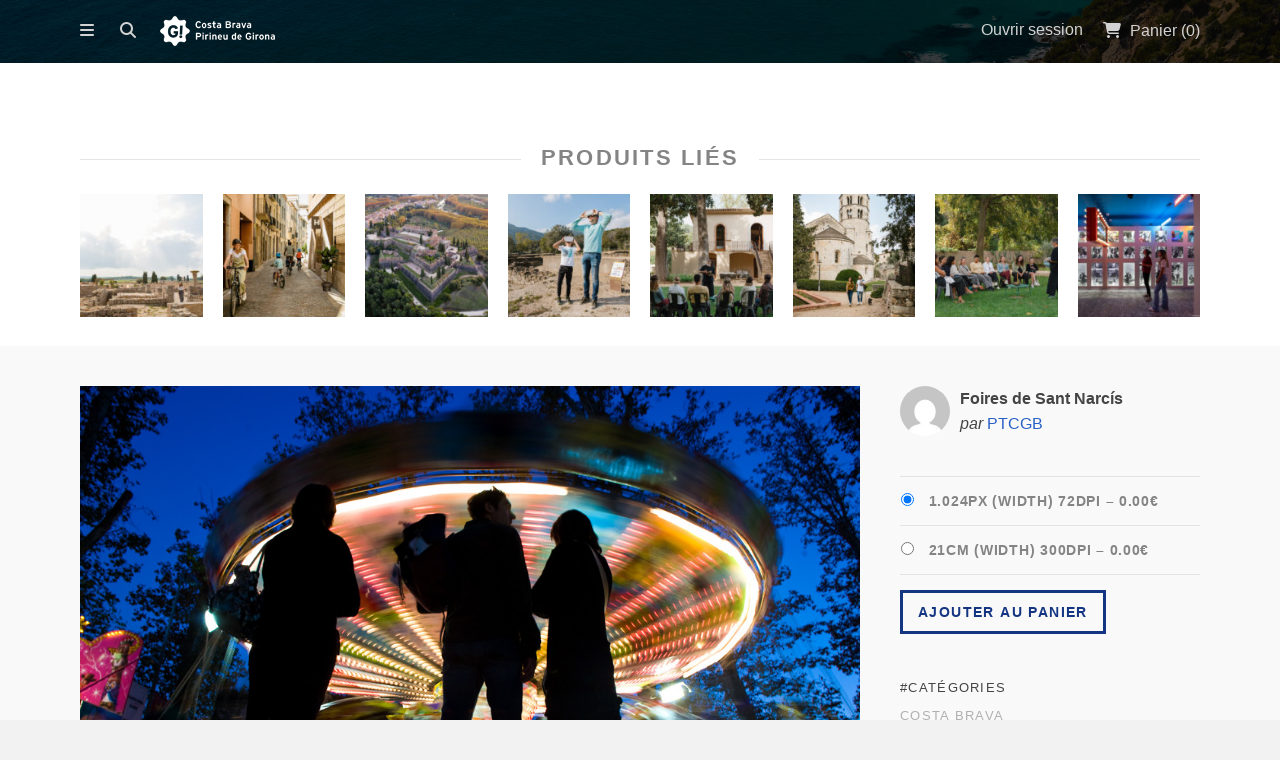

--- FILE ---
content_type: text/html; charset=UTF-8
request_url: https://fotos.costabrava.org/fr/downloads/fires-de-sant-narcis/
body_size: 12592
content:
<!DOCTYPE html>
<html lang="fr-FR">
	<head>
				<meta charset="UTF-8">
		<meta name="viewport" content="width=device-width, initial-scale=1, maximum-scale=1, user-scalable=0"/>
		<title>Foires de Sant Narcís | Patronat de Turisme Costa Brava Girona		</title>
		<link rel="profile" href="http://gmpg.org/xfn/11">
		<link rel="pingback" href="https://fotos.costabrava.org/xmlrpc.php">
		
				
		<meta name='robots' content='max-image-preview:large' />
	<style>img:is([sizes="auto" i], [sizes^="auto," i]) { contain-intrinsic-size: 3000px 1500px }</style>
	<link rel="alternate" hreflang="ca" href="https://fotos.costabrava.org/downloads/fires-de-sant-narcis/" />
<link rel="alternate" hreflang="es-es" href="https://fotos.costabrava.org/es/downloads/fires-de-sant-narcis/" />
<link rel="alternate" hreflang="en-us" href="https://fotos.costabrava.org/en/downloads/fires-de-sant-narcis/" />
<link rel="alternate" hreflang="fr-fr" href="https://fotos.costabrava.org/fr/downloads/fires-de-sant-narcis/" />
<link rel="alternate" hreflang="x-default" href="https://fotos.costabrava.org/downloads/fires-de-sant-narcis/" />
<link rel='dns-prefetch' href='//fonts.googleapis.com' />
<link rel='dns-prefetch' href='//netdna.bootstrapcdn.com' />
<link rel="alternate" type="application/rss+xml" title="Patronat de Turisme Costa Brava Girona &raquo; Flux" href="https://fotos.costabrava.org/fr/feed/" />
<link rel="alternate" type="application/rss+xml" title="Patronat de Turisme Costa Brava Girona &raquo; Flux des commentaires" href="https://fotos.costabrava.org/fr/comments/feed/" />
<script type="text/javascript">
/* <![CDATA[ */
window._wpemojiSettings = {"baseUrl":"https:\/\/s.w.org\/images\/core\/emoji\/15.1.0\/72x72\/","ext":".png","svgUrl":"https:\/\/s.w.org\/images\/core\/emoji\/15.1.0\/svg\/","svgExt":".svg","source":{"concatemoji":"https:\/\/fotos.costabrava.org\/wp-includes\/js\/wp-emoji-release.min.js?ver=6.8.1"}};
/*! This file is auto-generated */
!function(i,n){var o,s,e;function c(e){try{var t={supportTests:e,timestamp:(new Date).valueOf()};sessionStorage.setItem(o,JSON.stringify(t))}catch(e){}}function p(e,t,n){e.clearRect(0,0,e.canvas.width,e.canvas.height),e.fillText(t,0,0);var t=new Uint32Array(e.getImageData(0,0,e.canvas.width,e.canvas.height).data),r=(e.clearRect(0,0,e.canvas.width,e.canvas.height),e.fillText(n,0,0),new Uint32Array(e.getImageData(0,0,e.canvas.width,e.canvas.height).data));return t.every(function(e,t){return e===r[t]})}function u(e,t,n){switch(t){case"flag":return n(e,"\ud83c\udff3\ufe0f\u200d\u26a7\ufe0f","\ud83c\udff3\ufe0f\u200b\u26a7\ufe0f")?!1:!n(e,"\ud83c\uddfa\ud83c\uddf3","\ud83c\uddfa\u200b\ud83c\uddf3")&&!n(e,"\ud83c\udff4\udb40\udc67\udb40\udc62\udb40\udc65\udb40\udc6e\udb40\udc67\udb40\udc7f","\ud83c\udff4\u200b\udb40\udc67\u200b\udb40\udc62\u200b\udb40\udc65\u200b\udb40\udc6e\u200b\udb40\udc67\u200b\udb40\udc7f");case"emoji":return!n(e,"\ud83d\udc26\u200d\ud83d\udd25","\ud83d\udc26\u200b\ud83d\udd25")}return!1}function f(e,t,n){var r="undefined"!=typeof WorkerGlobalScope&&self instanceof WorkerGlobalScope?new OffscreenCanvas(300,150):i.createElement("canvas"),a=r.getContext("2d",{willReadFrequently:!0}),o=(a.textBaseline="top",a.font="600 32px Arial",{});return e.forEach(function(e){o[e]=t(a,e,n)}),o}function t(e){var t=i.createElement("script");t.src=e,t.defer=!0,i.head.appendChild(t)}"undefined"!=typeof Promise&&(o="wpEmojiSettingsSupports",s=["flag","emoji"],n.supports={everything:!0,everythingExceptFlag:!0},e=new Promise(function(e){i.addEventListener("DOMContentLoaded",e,{once:!0})}),new Promise(function(t){var n=function(){try{var e=JSON.parse(sessionStorage.getItem(o));if("object"==typeof e&&"number"==typeof e.timestamp&&(new Date).valueOf()<e.timestamp+604800&&"object"==typeof e.supportTests)return e.supportTests}catch(e){}return null}();if(!n){if("undefined"!=typeof Worker&&"undefined"!=typeof OffscreenCanvas&&"undefined"!=typeof URL&&URL.createObjectURL&&"undefined"!=typeof Blob)try{var e="postMessage("+f.toString()+"("+[JSON.stringify(s),u.toString(),p.toString()].join(",")+"));",r=new Blob([e],{type:"text/javascript"}),a=new Worker(URL.createObjectURL(r),{name:"wpTestEmojiSupports"});return void(a.onmessage=function(e){c(n=e.data),a.terminate(),t(n)})}catch(e){}c(n=f(s,u,p))}t(n)}).then(function(e){for(var t in e)n.supports[t]=e[t],n.supports.everything=n.supports.everything&&n.supports[t],"flag"!==t&&(n.supports.everythingExceptFlag=n.supports.everythingExceptFlag&&n.supports[t]);n.supports.everythingExceptFlag=n.supports.everythingExceptFlag&&!n.supports.flag,n.DOMReady=!1,n.readyCallback=function(){n.DOMReady=!0}}).then(function(){return e}).then(function(){var e;n.supports.everything||(n.readyCallback(),(e=n.source||{}).concatemoji?t(e.concatemoji):e.wpemoji&&e.twemoji&&(t(e.twemoji),t(e.wpemoji)))}))}((window,document),window._wpemojiSettings);
/* ]]> */
</script>
<style id='wp-emoji-styles-inline-css' type='text/css'>

	img.wp-smiley, img.emoji {
		display: inline !important;
		border: none !important;
		box-shadow: none !important;
		height: 1em !important;
		width: 1em !important;
		margin: 0 0.07em !important;
		vertical-align: -0.1em !important;
		background: none !important;
		padding: 0 !important;
	}
</style>
<link rel='stylesheet' id='wp-block-library-css' href='https://fotos.costabrava.org/wp-includes/css/dist/block-library/style.min.css?ver=6.8.1' type='text/css' media='all' />
<style id='classic-theme-styles-inline-css' type='text/css'>
/*! This file is auto-generated */
.wp-block-button__link{color:#fff;background-color:#32373c;border-radius:9999px;box-shadow:none;text-decoration:none;padding:calc(.667em + 2px) calc(1.333em + 2px);font-size:1.125em}.wp-block-file__button{background:#32373c;color:#fff;text-decoration:none}
</style>
<link rel='stylesheet' id='edd-blocks-css' href='https://fotos.costabrava.org/wp-content/plugins/easy-digital-downloads/includes/blocks/assets/css/edd-blocks.css?ver=3.5.2' type='text/css' media='all' />
<style id='global-styles-inline-css' type='text/css'>
:root{--wp--preset--aspect-ratio--square: 1;--wp--preset--aspect-ratio--4-3: 4/3;--wp--preset--aspect-ratio--3-4: 3/4;--wp--preset--aspect-ratio--3-2: 3/2;--wp--preset--aspect-ratio--2-3: 2/3;--wp--preset--aspect-ratio--16-9: 16/9;--wp--preset--aspect-ratio--9-16: 9/16;--wp--preset--color--black: #000000;--wp--preset--color--cyan-bluish-gray: #abb8c3;--wp--preset--color--white: #ffffff;--wp--preset--color--pale-pink: #f78da7;--wp--preset--color--vivid-red: #cf2e2e;--wp--preset--color--luminous-vivid-orange: #ff6900;--wp--preset--color--luminous-vivid-amber: #fcb900;--wp--preset--color--light-green-cyan: #7bdcb5;--wp--preset--color--vivid-green-cyan: #00d084;--wp--preset--color--pale-cyan-blue: #8ed1fc;--wp--preset--color--vivid-cyan-blue: #0693e3;--wp--preset--color--vivid-purple: #9b51e0;--wp--preset--gradient--vivid-cyan-blue-to-vivid-purple: linear-gradient(135deg,rgba(6,147,227,1) 0%,rgb(155,81,224) 100%);--wp--preset--gradient--light-green-cyan-to-vivid-green-cyan: linear-gradient(135deg,rgb(122,220,180) 0%,rgb(0,208,130) 100%);--wp--preset--gradient--luminous-vivid-amber-to-luminous-vivid-orange: linear-gradient(135deg,rgba(252,185,0,1) 0%,rgba(255,105,0,1) 100%);--wp--preset--gradient--luminous-vivid-orange-to-vivid-red: linear-gradient(135deg,rgba(255,105,0,1) 0%,rgb(207,46,46) 100%);--wp--preset--gradient--very-light-gray-to-cyan-bluish-gray: linear-gradient(135deg,rgb(238,238,238) 0%,rgb(169,184,195) 100%);--wp--preset--gradient--cool-to-warm-spectrum: linear-gradient(135deg,rgb(74,234,220) 0%,rgb(151,120,209) 20%,rgb(207,42,186) 40%,rgb(238,44,130) 60%,rgb(251,105,98) 80%,rgb(254,248,76) 100%);--wp--preset--gradient--blush-light-purple: linear-gradient(135deg,rgb(255,206,236) 0%,rgb(152,150,240) 100%);--wp--preset--gradient--blush-bordeaux: linear-gradient(135deg,rgb(254,205,165) 0%,rgb(254,45,45) 50%,rgb(107,0,62) 100%);--wp--preset--gradient--luminous-dusk: linear-gradient(135deg,rgb(255,203,112) 0%,rgb(199,81,192) 50%,rgb(65,88,208) 100%);--wp--preset--gradient--pale-ocean: linear-gradient(135deg,rgb(255,245,203) 0%,rgb(182,227,212) 50%,rgb(51,167,181) 100%);--wp--preset--gradient--electric-grass: linear-gradient(135deg,rgb(202,248,128) 0%,rgb(113,206,126) 100%);--wp--preset--gradient--midnight: linear-gradient(135deg,rgb(2,3,129) 0%,rgb(40,116,252) 100%);--wp--preset--font-size--small: 13px;--wp--preset--font-size--medium: 20px;--wp--preset--font-size--large: 36px;--wp--preset--font-size--x-large: 42px;--wp--preset--spacing--20: 0.44rem;--wp--preset--spacing--30: 0.67rem;--wp--preset--spacing--40: 1rem;--wp--preset--spacing--50: 1.5rem;--wp--preset--spacing--60: 2.25rem;--wp--preset--spacing--70: 3.38rem;--wp--preset--spacing--80: 5.06rem;--wp--preset--shadow--natural: 6px 6px 9px rgba(0, 0, 0, 0.2);--wp--preset--shadow--deep: 12px 12px 50px rgba(0, 0, 0, 0.4);--wp--preset--shadow--sharp: 6px 6px 0px rgba(0, 0, 0, 0.2);--wp--preset--shadow--outlined: 6px 6px 0px -3px rgba(255, 255, 255, 1), 6px 6px rgba(0, 0, 0, 1);--wp--preset--shadow--crisp: 6px 6px 0px rgba(0, 0, 0, 1);}:where(.is-layout-flex){gap: 0.5em;}:where(.is-layout-grid){gap: 0.5em;}body .is-layout-flex{display: flex;}.is-layout-flex{flex-wrap: wrap;align-items: center;}.is-layout-flex > :is(*, div){margin: 0;}body .is-layout-grid{display: grid;}.is-layout-grid > :is(*, div){margin: 0;}:where(.wp-block-columns.is-layout-flex){gap: 2em;}:where(.wp-block-columns.is-layout-grid){gap: 2em;}:where(.wp-block-post-template.is-layout-flex){gap: 1.25em;}:where(.wp-block-post-template.is-layout-grid){gap: 1.25em;}.has-black-color{color: var(--wp--preset--color--black) !important;}.has-cyan-bluish-gray-color{color: var(--wp--preset--color--cyan-bluish-gray) !important;}.has-white-color{color: var(--wp--preset--color--white) !important;}.has-pale-pink-color{color: var(--wp--preset--color--pale-pink) !important;}.has-vivid-red-color{color: var(--wp--preset--color--vivid-red) !important;}.has-luminous-vivid-orange-color{color: var(--wp--preset--color--luminous-vivid-orange) !important;}.has-luminous-vivid-amber-color{color: var(--wp--preset--color--luminous-vivid-amber) !important;}.has-light-green-cyan-color{color: var(--wp--preset--color--light-green-cyan) !important;}.has-vivid-green-cyan-color{color: var(--wp--preset--color--vivid-green-cyan) !important;}.has-pale-cyan-blue-color{color: var(--wp--preset--color--pale-cyan-blue) !important;}.has-vivid-cyan-blue-color{color: var(--wp--preset--color--vivid-cyan-blue) !important;}.has-vivid-purple-color{color: var(--wp--preset--color--vivid-purple) !important;}.has-black-background-color{background-color: var(--wp--preset--color--black) !important;}.has-cyan-bluish-gray-background-color{background-color: var(--wp--preset--color--cyan-bluish-gray) !important;}.has-white-background-color{background-color: var(--wp--preset--color--white) !important;}.has-pale-pink-background-color{background-color: var(--wp--preset--color--pale-pink) !important;}.has-vivid-red-background-color{background-color: var(--wp--preset--color--vivid-red) !important;}.has-luminous-vivid-orange-background-color{background-color: var(--wp--preset--color--luminous-vivid-orange) !important;}.has-luminous-vivid-amber-background-color{background-color: var(--wp--preset--color--luminous-vivid-amber) !important;}.has-light-green-cyan-background-color{background-color: var(--wp--preset--color--light-green-cyan) !important;}.has-vivid-green-cyan-background-color{background-color: var(--wp--preset--color--vivid-green-cyan) !important;}.has-pale-cyan-blue-background-color{background-color: var(--wp--preset--color--pale-cyan-blue) !important;}.has-vivid-cyan-blue-background-color{background-color: var(--wp--preset--color--vivid-cyan-blue) !important;}.has-vivid-purple-background-color{background-color: var(--wp--preset--color--vivid-purple) !important;}.has-black-border-color{border-color: var(--wp--preset--color--black) !important;}.has-cyan-bluish-gray-border-color{border-color: var(--wp--preset--color--cyan-bluish-gray) !important;}.has-white-border-color{border-color: var(--wp--preset--color--white) !important;}.has-pale-pink-border-color{border-color: var(--wp--preset--color--pale-pink) !important;}.has-vivid-red-border-color{border-color: var(--wp--preset--color--vivid-red) !important;}.has-luminous-vivid-orange-border-color{border-color: var(--wp--preset--color--luminous-vivid-orange) !important;}.has-luminous-vivid-amber-border-color{border-color: var(--wp--preset--color--luminous-vivid-amber) !important;}.has-light-green-cyan-border-color{border-color: var(--wp--preset--color--light-green-cyan) !important;}.has-vivid-green-cyan-border-color{border-color: var(--wp--preset--color--vivid-green-cyan) !important;}.has-pale-cyan-blue-border-color{border-color: var(--wp--preset--color--pale-cyan-blue) !important;}.has-vivid-cyan-blue-border-color{border-color: var(--wp--preset--color--vivid-cyan-blue) !important;}.has-vivid-purple-border-color{border-color: var(--wp--preset--color--vivid-purple) !important;}.has-vivid-cyan-blue-to-vivid-purple-gradient-background{background: var(--wp--preset--gradient--vivid-cyan-blue-to-vivid-purple) !important;}.has-light-green-cyan-to-vivid-green-cyan-gradient-background{background: var(--wp--preset--gradient--light-green-cyan-to-vivid-green-cyan) !important;}.has-luminous-vivid-amber-to-luminous-vivid-orange-gradient-background{background: var(--wp--preset--gradient--luminous-vivid-amber-to-luminous-vivid-orange) !important;}.has-luminous-vivid-orange-to-vivid-red-gradient-background{background: var(--wp--preset--gradient--luminous-vivid-orange-to-vivid-red) !important;}.has-very-light-gray-to-cyan-bluish-gray-gradient-background{background: var(--wp--preset--gradient--very-light-gray-to-cyan-bluish-gray) !important;}.has-cool-to-warm-spectrum-gradient-background{background: var(--wp--preset--gradient--cool-to-warm-spectrum) !important;}.has-blush-light-purple-gradient-background{background: var(--wp--preset--gradient--blush-light-purple) !important;}.has-blush-bordeaux-gradient-background{background: var(--wp--preset--gradient--blush-bordeaux) !important;}.has-luminous-dusk-gradient-background{background: var(--wp--preset--gradient--luminous-dusk) !important;}.has-pale-ocean-gradient-background{background: var(--wp--preset--gradient--pale-ocean) !important;}.has-electric-grass-gradient-background{background: var(--wp--preset--gradient--electric-grass) !important;}.has-midnight-gradient-background{background: var(--wp--preset--gradient--midnight) !important;}.has-small-font-size{font-size: var(--wp--preset--font-size--small) !important;}.has-medium-font-size{font-size: var(--wp--preset--font-size--medium) !important;}.has-large-font-size{font-size: var(--wp--preset--font-size--large) !important;}.has-x-large-font-size{font-size: var(--wp--preset--font-size--x-large) !important;}
:where(.wp-block-post-template.is-layout-flex){gap: 1.25em;}:where(.wp-block-post-template.is-layout-grid){gap: 1.25em;}
:where(.wp-block-columns.is-layout-flex){gap: 2em;}:where(.wp-block-columns.is-layout-grid){gap: 2em;}
:root :where(.wp-block-pullquote){font-size: 1.5em;line-height: 1.6;}
</style>
<link rel='stylesheet' id='wpml-blocks-css' href='https://fotos.costabrava.org/wp-content/plugins/sitepress-multilingual-cms/dist/css/blocks/styles.css?ver=4.6.3' type='text/css' media='all' />
<link rel='stylesheet' id='contact-form-7-css' href='https://fotos.costabrava.org/wp-content/plugins/contact-form-7/includes/css/styles.css?ver=5.7.6' type='text/css' media='all' />
<link rel='stylesheet' id='wpml-legacy-dropdown-0-css' href='//fotos.costabrava.org/wp-content/plugins/sitepress-multilingual-cms/templates/language-switchers/legacy-dropdown/style.min.css?ver=1' type='text/css' media='all' />
<style id='wpml-legacy-dropdown-0-inline-css' type='text/css'>
.wpml-ls-statics-shortcode_actions, .wpml-ls-statics-shortcode_actions .wpml-ls-sub-menu, .wpml-ls-statics-shortcode_actions a {border-color:#cdcdcd;}.wpml-ls-statics-shortcode_actions a {color:#444444;background-color:#ffffff;}.wpml-ls-statics-shortcode_actions a:hover,.wpml-ls-statics-shortcode_actions a:focus {color:#000000;background-color:#eeeeee;}.wpml-ls-statics-shortcode_actions .wpml-ls-current-language>a {color:#444444;background-color:#ffffff;}.wpml-ls-statics-shortcode_actions .wpml-ls-current-language:hover>a, .wpml-ls-statics-shortcode_actions .wpml-ls-current-language>a:focus {color:#000000;background-color:#eeeeee;}
</style>
<link rel='stylesheet' id='wpml-legacy-horizontal-list-0-css' href='//fotos.costabrava.org/wp-content/plugins/sitepress-multilingual-cms/templates/language-switchers/legacy-list-horizontal/style.min.css?ver=1' type='text/css' media='all' />
<style id='wpml-legacy-horizontal-list-0-inline-css' type='text/css'>
.wpml-ls-statics-footer{background-color:#ffffff;}.wpml-ls-statics-footer, .wpml-ls-statics-footer .wpml-ls-sub-menu, .wpml-ls-statics-footer a {border-color:#cdcdcd;}.wpml-ls-statics-footer a {color:#444444;background-color:#ffffff;}.wpml-ls-statics-footer a:hover,.wpml-ls-statics-footer a:focus {color:#000000;background-color:#eeeeee;}.wpml-ls-statics-footer .wpml-ls-current-language>a {color:#444444;background-color:#ffffff;}.wpml-ls-statics-footer .wpml-ls-current-language:hover>a, .wpml-ls-statics-footer .wpml-ls-current-language>a:focus {color:#000000;background-color:#eeeeee;}
</style>
<link rel='stylesheet' id='wpml-menu-item-0-css' href='//fotos.costabrava.org/wp-content/plugins/sitepress-multilingual-cms/templates/language-switchers/menu-item/style.min.css?ver=1' type='text/css' media='all' />
<link rel='stylesheet' id='edd-styles-css' href='https://fotos.costabrava.org/wp-content/plugins/easy-digital-downloads/assets/css/edd.min.css?ver=3.5.2' type='text/css' media='all' />
<link rel='stylesheet' id='css-stocky-css' href='https://fotos.costabrava.org/wp-content/themes/stocky/style.css?ver=6.8.1' type='text/css' media='all' />
<link rel='stylesheet' id='jquery-fancybox-css' href='https://fotos.costabrava.org/wp-content/themes/stocky/includes/fancybox/jquery.fancybox.css?ver=6.8.1' type='text/css' media='all' />
<link rel='stylesheet' id='font-Roboto-css' href='http://fonts.googleapis.com/css?family=Roboto%3A300%2C400%2C400italic%2C700%2C700italic&#038;ver=6.8.1' type='text/css' media='all' />
<link rel='stylesheet' id='font-awesome-css' href='//netdna.bootstrapcdn.com/font-awesome/4.1.0/css/font-awesome.min.css?ver=6.8.1' type='text/css' media='all' />
<script type="text/javascript" id="image-watermark-no-right-click-js-before">
/* <![CDATA[ */
var iwArgsNoRightClick = {"rightclick":"Y","draganddrop":"Y"};
/* ]]> */
</script>
<script type="text/javascript" src="https://fotos.costabrava.org/wp-content/plugins/image-watermark/js/no-right-click.js?ver=1.7.3" id="image-watermark-no-right-click-js"></script>
<script type="text/javascript" src="//fotos.costabrava.org/wp-content/plugins/sitepress-multilingual-cms/templates/language-switchers/legacy-dropdown/script.min.js?ver=1" id="wpml-legacy-dropdown-0-js"></script>
<script type="text/javascript" src="https://fotos.costabrava.org/wp-includes/js/jquery/jquery.min.js?ver=3.7.1" id="jquery-core-js"></script>
<script type="text/javascript" src="https://fotos.costabrava.org/wp-includes/js/jquery/jquery-migrate.min.js?ver=3.4.1" id="jquery-migrate-js"></script>
<script type="text/javascript" src="https://fotos.costabrava.org/wp-content/themes/stocky/includes/fancybox/jquery.fancybox.pack.js?ver=6.8.1" id="jquery-fancybox-js"></script>
<script type="text/javascript" src="https://fotos.costabrava.org/wp-content/themes/stocky/includes/js/jquery.stellar.js?ver=6.8.1" id="jquery-stellar-js"></script>
<script type="text/javascript" src="https://fotos.costabrava.org/wp-content/themes/stocky/includes/js/jquery.mobilemenu.js?ver=6.8.1" id="jquery-mobilemenu-js"></script>
<script type="text/javascript" src="https://fotos.costabrava.org/wp-content/themes/stocky/includes/js/jquery.fitvids.js?ver=6.8.1" id="jquery-fitvids-js"></script>
<link rel="https://api.w.org/" href="https://fotos.costabrava.org/fr/wp-json/" /><link rel="alternate" title="JSON" type="application/json" href="https://fotos.costabrava.org/fr/wp-json/wp/v2/edd-downloads/29477" /><link rel="EditURI" type="application/rsd+xml" title="RSD" href="https://fotos.costabrava.org/xmlrpc.php?rsd" />
<meta name="generator" content="WordPress 6.8.1" />
<link rel="canonical" href="https://fotos.costabrava.org/fr/downloads/fires-de-sant-narcis/" />
<link rel='shortlink' href='https://fotos.costabrava.org/fr/?p=29477' />
<link rel="alternate" title="oEmbed (JSON)" type="application/json+oembed" href="https://fotos.costabrava.org/fr/wp-json/oembed/1.0/embed?url=https%3A%2F%2Ffotos.costabrava.org%2Ffr%2Fdownloads%2Ffires-de-sant-narcis%2F" />
<link rel="alternate" title="oEmbed (XML)" type="text/xml+oembed" href="https://fotos.costabrava.org/fr/wp-json/oembed/1.0/embed?url=https%3A%2F%2Ffotos.costabrava.org%2Ffr%2Fdownloads%2Ffires-de-sant-narcis%2F&#038;format=xml" />
<meta name="generator" content="WPML ver:4.6.3 stt:8,1,4,2;" />
<meta name="generator" content="Easy Digital Downloads v3.5.2" />
<style type="text/css">
a {
	color:#2860C5;
}

a:hover,
.meta_block a:hover {
	color:#81a0db;
}

input[type="submit"],
button[type="submit"],
.btn,
div.fes-form .fes-submit input[type="submit"],
a.button,
a.more-link,
.widget .cart_item.edd_checkout a,
.stocky_navigation a,
.fes-product-list-pagination-container a,
.edd-reviews-voting-buttons a.vote-yes,
.edd-reviews-voting-buttons a.vote-no,
#edd-purchase-button,
.edd-submit,
input.edd-submit[type="submit"],
.edd-submit.button,
.edd-submit.button:visited,
.navigation a,
.navigation span.current,
a.insert-file-row  {
	border-color:#143582 !important;
	color:#143582 !important;
}

input[type="submit"]:hover,
button[type="submit"]:hover,
.btn:hover,
div.fes-form .fes-submit input[type="submit"]:hover,
a.button:hover,
a.more-link:hover,
.widget .cart_item.edd_checkout a:hover,
.stocky_navigation a:hover,
.fes-product-list-pagination-container a:hover,
.edd-reviews-voting-buttons a.vote-yes:hover,
.edd-reviews-voting-buttons a.vote-no:hover,
#edd-purchase-button:hover,
.edd-submit:hover,
input.edd-submit[type="submit"]:hover,
.edd-submit.button:hover,
.navigation a:hover,
.navigation span.current,
a.insert-file-row:hover  {
	background-color:#143582 !important;
}

#header,
body.page-template-page-login-php {
	background-image:url("https://fotos.costabrava.org/wp-content/uploads/2024/12/Sa-Boadella-Lloret-de-Mar.-Eduard-Sanchez-Ribot.-Arxiu-Imatges-PTCBG.jpg");
}
</style><script type="text/javascript">
/* <![CDATA[  */

	
jQuery(document).ready(function($){

	// load mobile menu
	$('#main_menu ul.menu').mobileMenu();
    $('select.select-menu').each(function(){
        var title = $(this).attr('title');
        if( $('option:selected', this).val() != ''  ) title = $('option:selected',this).text();
        $(this)
            .css({'z-index':10,'opacity':0,'-khtml-appearance':'none'})
            .after('<span class="select">' + title + '</span>')
            .change(function(){
                val = $('option:selected',this).text();
                $(this).next().text(val);
            })
    });

	/* Masonry */
	var $container = $('.edd_downloads_list');
	// initialize Masonry after all images have loaded  
	$container.imagesLoaded( function() {
		$container.masonry( { itemSelector: '.edd_download' } );
	});
	
	/* Parallax */
	(function(){
		var ua = navigator.userAgent,
		isMobileWebkit = /WebKit/.test(ua) && /Mobile/.test(ua);
		
		/* only show if not on mobile */
		if (isMobileWebkit) {
			$('html').addClass('stocky_mobile');
		} else {
			$.stellar({
				horizontalScrolling: false,
				verticalOffset: 40
			});
		}
	
	})();
	
	// FitVids
	$("#content").fitVids();

	/* Menu Toggle */
	$('#menu_toggle').click(function() {
		$('#main_menu').slideToggle('fast');
	});
	
	/* Search Toggle */
	$('#search_toggle').click(function() {
		$('#search_wrap').slideToggle('fast');
	});
	
	/* Ratings */
	$( '.comment_form_rating .edd_reviews_rating_box' ).find('a').on('click', function (e) {
		e.preventDefault();
		$( '.comment_form_rating .edd_reviews_rating_box' ).find('a').removeClass( 'active' );
		$( this ).addClass( 'active' );
	});
	
	/* Add span within comment reply title, move the <small> outside of it */
	$('#reply-title').wrapInner('<span>').append( $('#reply-title small') );
	
	// Increase counter on add to cart
	$('.purAddToCart').ajaxComplete(function(event,request, settings) {
		if(JSON.parse(request.responseText).msgId == 0) {
			var currentCount = parseInt($('#header_cart_count').text());
			var newCount = currentCount + 1;
			$('#header_cart_count').text(newCount);
		}
	});
	
	// Fancybox
	if( $('.lightbox').length ) {
		$(".lightbox").attr('rel', 'gallery').fancybox({
			'transitionIn'		: 'fade',
			'transitionOut'		: 'fade',
			'showNavArrows' 	: 'true'
		});
	}

});

/* ]]> */
</script>    <script>
        function tag_push(name,variables) {
            variables['event'] = name;
                            gtag("event", name, variables);
                    }
    </script>
    <script>
        document.addEventListener('click', function(e) {
            console.log("clicked")
            try {
                e = e || window.event;
                var target = e.target || e.srcElement, 
                    text = target.textContent || target.innerText,
                    classList = target.classList,
                    id = target.id,
                    href = target.getAttribute('href');

                var variables = {};
                if (id) variables["id"] = id
                if (text) variables["text"] = text
                if (href) variables["href"] = href
                classList.forEach((item, index)=>{
                    variables["class_" + index] = item
                })
                tag_push("custom_click",variables) 
            } catch (error) { }
        }, false);
    </script>

      <!-- Global site tag (gtag.js) - Google Analytics -->
      <script async src="https://www.googletagmanager.com/gtag/js?id=G-V0PEWN5G9V"></script>
      <script>
        window.dataLayer = window.dataLayer || [];
        function gtag(){dataLayer.push(arguments);}
        gtag('js', new Date());
      
        gtag('config', 'G-V0PEWN5G9V');
      </script>
      
      <!-- Global site tag (gtag.js) - Google Analytics -->
      <script async src="https://www.googletagmanager.com/gtag/js?id=G-5WFNJ02WYK"></script>
      <script>
        window.dataLayer = window.dataLayer || [];
        function gtag(){dataLayer.push(arguments);}
        gtag('js', new Date());
      
        gtag('config', 'G-5WFNJ02WYK');
      </script>
      <link rel="icon" href="https://fotos.costabrava.org/wp-content/uploads/2022/06/cropped-favicon-squared-32x32.png" sizes="32x32" />
<link rel="icon" href="https://fotos.costabrava.org/wp-content/uploads/2022/06/cropped-favicon-squared-192x192.png" sizes="192x192" />
<link rel="apple-touch-icon" href="https://fotos.costabrava.org/wp-content/uploads/2022/06/cropped-favicon-squared-180x180.png" />
<meta name="msapplication-TileImage" content="https://fotos.costabrava.org/wp-content/uploads/2022/06/cropped-favicon-squared-270x270.png" />
<style id="sccss">/* Enter Your Custom CSS Here
.menu-categoria-1-container {
	font-size: 20px;
	text-align: -webkit-left;
	font-weight: bold;
}
 */
#home_widgets {
	font-size: 14px;
}

#home_widgets.widget_count4 .widget {
	width: initial;
	margin-right: 3.5%;
}

.widget {
	text-align: left;
}

#home_widgets li a {
	display: block;
}

#home_widgets li a:hover {
	display: block;
  	background-color: transparent;
  	font-weight: bold;
}

#edd_download_pagination.navigation {
    position: relative;
	text-align: center;
	margin-top: -50px;
}</style>	</head>
	<body class="wp-singular download-template-default single single-download postid-29477 wp-theme-stocky button_light content_left edd-js-none">
		<section id="site_wrap">
		
					
			<header class="wrapper" id="header" data-stellar-background-ratio="0.5">
				<div class="container">
					
					<div id="menu_wrap" class="clearfix">
				<a href="https://fotos.costabrava.org/fr/" title="Patronat de Turisme Costa Brava Girona" class="the_logo">
	<img src="//fotos.costabrava.org/wp-content/uploads/2014/12/CB_PG_Blanc.png" alt="Patronat de Turisme Costa Brava Girona" id="logo" />
</a>
						
											
						<div id="logo_wrap">
												</div>
						
												
						<a href="#" id="menu_toggle"></a>
						
						<a href="#" id="search_toggle"></a>

						<div id="cart_links" class="clearfix">
							<ul>
							
																
																		<li>
										<a href="//fotos.costabrava.org/iniciar-sessio/" title="Ouvrir session" id="stocky_login">
											<span>Ouvrir session</span>
										</a>
									</li>
																		
																
								<li>
									<a href="https://fotos.costabrava.org/en/checkout-2/" title="Panier" id="head_cart">
										<span>Panier (<span id="header_cart_count" class="edd-cart-quantity">0</span>)</span>
									</a>
								</li>
								
																
							</ul>
						</div>
						
						<div id="search_wrap">
							<form method="get" class="searchform" action="https://fotos.costabrava.org/fr/">
	<div>
		<input type="text" class="search_input" value="Rechercher" name="s" onfocus="if (this.value == 'Rechercher') {this.value = '';}" onblur="if (this.value == '') {this.value = 'Rechercher';}" />
		<input type="hidden" id="searchsubmit" value="Search" />
		<input type="hidden" name="post_type" value="download" />
	</div>
</form>						</div>
						
					</div>
					
					<nav id="main_menu" class="clearfix">
						<div id="stocky_menu_container" class="menu-menu-principal-fr-container"><ul id="stocky_menu" class="menu"><li id="menu-item-235" class="menu-item menu-item-type-post_type menu-item-object-page menu-item-home menu-item-235"><a href="https://fotos.costabrava.org/fr/">Accueil</a></li>
<li id="menu-item-234" class="menu-item menu-item-type-post_type menu-item-object-page menu-item-has-children menu-item-234"><a href="https://fotos.costabrava.org/fr/login-fr/">Ouvrir session</a>
<ul class="sub-menu">
	<li id="menu-item-1070" class="menu-item menu-item-type-post_type menu-item-object-page menu-item-1070"><a href="https://fotos.costabrava.org/fr/login-fr/your-account-fr/">Votre compte</a></li>
</ul>
</li>
<li id="menu-item-1069" class="menu-item menu-item-type-post_type menu-item-object-page menu-item-1069"><a href="https://fotos.costabrava.org/fr/contactar-fr/">Contacter</a></li>
<li id="menu-item-1102" class="menu-item menu-item-type-post_type menu-item-object-page menu-item-1102"><a href="https://fotos.costabrava.org/fr/peticio-de-registre-fr/">Demande de compte</a></li>
<li id="menu-item-wpml-ls-2-fr" class="menu-item-language menu-item-language-current menu-item wpml-ls-slot-2 wpml-ls-item wpml-ls-item-fr wpml-ls-current-language wpml-ls-menu-item wpml-ls-last-item menu-item-type-wpml_ls_menu_item menu-item-object-wpml_ls_menu_item menu-item-has-children menu-item-wpml-ls-2-fr"><a href="https://fotos.costabrava.org/fr/downloads/fires-de-sant-narcis/" title="Français"><img
            class="wpml-ls-flag"
            src="https://fotos.costabrava.org/wp-content/plugins/sitepress-multilingual-cms/res/flags/fr.png"
            alt=""
            
            
    /><span class="wpml-ls-native" lang="fr">Français</span></a>
<ul class="sub-menu">
	<li id="menu-item-wpml-ls-2-ca" class="menu-item-language menu-item wpml-ls-slot-2 wpml-ls-item wpml-ls-item-ca wpml-ls-menu-item wpml-ls-first-item menu-item-type-wpml_ls_menu_item menu-item-object-wpml_ls_menu_item menu-item-wpml-ls-2-ca"><a href="https://fotos.costabrava.org/downloads/fires-de-sant-narcis/" title="Català"><img
            class="wpml-ls-flag"
            src="https://fotos.costabrava.org/wp-content/plugins/sitepress-multilingual-cms/res/flags/ca.png"
            alt=""
            
            
    /><span class="wpml-ls-native" lang="ca">Català</span></a></li>
	<li id="menu-item-wpml-ls-2-es" class="menu-item-language menu-item wpml-ls-slot-2 wpml-ls-item wpml-ls-item-es wpml-ls-menu-item menu-item-type-wpml_ls_menu_item menu-item-object-wpml_ls_menu_item menu-item-wpml-ls-2-es"><a href="https://fotos.costabrava.org/es/downloads/fires-de-sant-narcis/" title="Español"><img
            class="wpml-ls-flag"
            src="https://fotos.costabrava.org/wp-content/plugins/sitepress-multilingual-cms/res/flags/es.png"
            alt=""
            
            
    /><span class="wpml-ls-native" lang="es">Español</span></a></li>
	<li id="menu-item-wpml-ls-2-en" class="menu-item-language menu-item wpml-ls-slot-2 wpml-ls-item wpml-ls-item-en wpml-ls-menu-item menu-item-type-wpml_ls_menu_item menu-item-object-wpml_ls_menu_item menu-item-wpml-ls-2-en"><a href="https://fotos.costabrava.org/en/downloads/fires-de-sant-narcis/" title="English"><img
            class="wpml-ls-flag"
            src="https://fotos.costabrava.org/wp-content/plugins/sitepress-multilingual-cms/res/flags/en.png"
            alt=""
            
            
    /><span class="wpml-ls-native" lang="en">English</span></a></li>
</ul>
</li>
</ul></div>					</nav>
					
										
				</div>
			</header>
			
						
			<section class="wrapper" id="content">				<div class="container clearfix">
<div class="related_products_wrap"><div class="box_title"><h3>Produits liés</h3></div><div class="related_products clearfix">
				<div class="single_related">
	<a href="https://fotos.costabrava.org/fr/downloads/ruines-dempuries/" title="Ruines d&rsquo;Empúries">
		<img width="150" height="150" src="https://fotos.costabrava.org/wp-content/uploads/edd/2025/12/LEscala.-Javi-Cabrera.-Arxiu-Imatges-PTCBG-150x150.jpg" class="attachment-thumbnail size-thumbnail wp-post-image" alt="" decoding="async" srcset="https://fotos.costabrava.org/wp-content/uploads/edd/2025/12/LEscala.-Javi-Cabrera.-Arxiu-Imatges-PTCBG-150x150.jpg 150w, https://fotos.costabrava.org/wp-content/uploads/edd/2025/12/LEscala.-Javi-Cabrera.-Arxiu-Imatges-PTCBG-280x280.jpg 280w" sizes="(max-width: 150px) 100vw, 150px" />	</a>
</div>
			
				<div class="single_related">
	<a href="https://fotos.costabrava.org/fr/downloads/girona-10/" title="Girona">
		<img width="150" height="150" src="https://fotos.costabrava.org/wp-content/uploads/edd/2025/03/Girona.-Alvaro-Sanz.-Arxiu-Imatges-PTCBG-150x150.jpg" class="attachment-thumbnail size-thumbnail wp-post-image" alt="" decoding="async" srcset="https://fotos.costabrava.org/wp-content/uploads/edd/2025/03/Girona.-Alvaro-Sanz.-Arxiu-Imatges-PTCBG-150x150.jpg 150w, https://fotos.costabrava.org/wp-content/uploads/edd/2025/03/Girona.-Alvaro-Sanz.-Arxiu-Imatges-PTCBG-280x280.jpg 280w" sizes="(max-width: 150px) 100vw, 150px" />	</a>
</div>
			
				<div class="single_related">
	<a href="https://fotos.costabrava.org/fr/downloads/hostalric-3/" title="Hostalric">
		<img width="150" height="150" src="https://fotos.costabrava.org/wp-content/uploads/edd/2025/02/Hostalric.-Turisme-Hostalric.-Arxiu-Imatges-PTCBG-2-150x150.jpg" class="attachment-thumbnail size-thumbnail wp-post-image" alt="" decoding="async" srcset="https://fotos.costabrava.org/wp-content/uploads/edd/2025/02/Hostalric.-Turisme-Hostalric.-Arxiu-Imatges-PTCBG-2-150x150.jpg 150w, https://fotos.costabrava.org/wp-content/uploads/edd/2025/02/Hostalric.-Turisme-Hostalric.-Arxiu-Imatges-PTCBG-2-280x280.jpg 280w" sizes="(max-width: 150px) 100vw, 150px" />	</a>
</div>
			
				<div class="single_related">
	<a href="https://fotos.costabrava.org/fr/downloads/banyoles-culturelle/" title="Banyoles culturelle">
		<img width="150" height="150" src="https://fotos.costabrava.org/wp-content/uploads/edd/2024/02/Banyoles.-Harold-Abellan.-Arxiu-Imatges-PTCBG-150x150.jpg" class="attachment-thumbnail size-thumbnail wp-post-image" alt="" decoding="async" srcset="https://fotos.costabrava.org/wp-content/uploads/edd/2024/02/Banyoles.-Harold-Abellan.-Arxiu-Imatges-PTCBG-150x150.jpg 150w, https://fotos.costabrava.org/wp-content/uploads/edd/2024/02/Banyoles.-Harold-Abellan.-Arxiu-Imatges-PTCBG-280x280.jpg 280w" sizes="(max-width: 150px) 100vw, 150px" />	</a>
</div>
			
				<div class="single_related">
	<a href="https://fotos.costabrava.org/fr/downloads/torre-de-can-puig/" title="Torre de Can Puig">
		<img width="150" height="150" src="https://fotos.costabrava.org/wp-content/uploads/edd/2025/12/Torre-de-Can-Puig-Girona.-Maria-Farres-Singla.-Arxiu-Imatges-PTCBG-2-150x150.jpg" class="attachment-thumbnail size-thumbnail wp-post-image" alt="" decoding="async" srcset="https://fotos.costabrava.org/wp-content/uploads/edd/2025/12/Torre-de-Can-Puig-Girona.-Maria-Farres-Singla.-Arxiu-Imatges-PTCBG-2-150x150.jpg 150w, https://fotos.costabrava.org/wp-content/uploads/edd/2025/12/Torre-de-Can-Puig-Girona.-Maria-Farres-Singla.-Arxiu-Imatges-PTCBG-2-280x280.jpg 280w" sizes="(max-width: 150px) 100vw, 150px" />	</a>
</div>
			
				<div class="single_related">
	<a href="https://fotos.costabrava.org/fr/downloads/girona-9/" title="Girona">
		<img width="150" height="150" src="https://fotos.costabrava.org/wp-content/uploads/edd/2024/06/Girona.-Harold-Abellan.-Arxiu-Imatges-PTCBG-150x150.jpg" class="attachment-thumbnail size-thumbnail wp-post-image" alt="" decoding="async" srcset="https://fotos.costabrava.org/wp-content/uploads/edd/2024/06/Girona.-Harold-Abellan.-Arxiu-Imatges-PTCBG-150x150.jpg 150w, https://fotos.costabrava.org/wp-content/uploads/edd/2024/06/Girona.-Harold-Abellan.-Arxiu-Imatges-PTCBG-280x280.jpg 280w" sizes="(max-width: 150px) 100vw, 150px" />	</a>
</div>
			
				<div class="single_related">
	<a href="https://fotos.costabrava.org/fr/downloads/workshop-a-girona/" title="Workshop à Girona">
		<img width="150" height="150" src="https://fotos.costabrava.org/wp-content/uploads/edd/2025/12/Torre-de-Can-Puig-Girona.-Maria-Farres-Singla.-Arxiu-Imatges-PTCBG-150x150.jpg" class="attachment-thumbnail size-thumbnail wp-post-image" alt="" decoding="async" srcset="https://fotos.costabrava.org/wp-content/uploads/edd/2025/12/Torre-de-Can-Puig-Girona.-Maria-Farres-Singla.-Arxiu-Imatges-PTCBG-150x150.jpg 150w, https://fotos.costabrava.org/wp-content/uploads/edd/2025/12/Torre-de-Can-Puig-Girona.-Maria-Farres-Singla.-Arxiu-Imatges-PTCBG-280x280.jpg 280w" sizes="(max-width: 150px) 100vw, 150px" />	</a>
</div>
			
				<div class="single_related">
	<a href="https://fotos.costabrava.org/fr/downloads/casa-natal-salvador-dali/" title="Casa natal Salvador Dalí">
		<img width="150" height="150" src="https://fotos.costabrava.org/wp-content/uploads/edd/2025/04/Casa-Natal-Salvador-Dali.-Jordi-Puig-Ajuntament-Figueres.-Arxiu-Imatges-PTCBG-3-150x150.jpg" class="attachment-thumbnail size-thumbnail wp-post-image" alt="" decoding="async" srcset="https://fotos.costabrava.org/wp-content/uploads/edd/2025/04/Casa-Natal-Salvador-Dali.-Jordi-Puig-Ajuntament-Figueres.-Arxiu-Imatges-PTCBG-3-150x150.jpg 150w, https://fotos.costabrava.org/wp-content/uploads/edd/2025/04/Casa-Natal-Salvador-Dali.-Jordi-Puig-Ajuntament-Figueres.-Arxiu-Imatges-PTCBG-3-280x280.jpg 280w" sizes="(max-width: 150px) 100vw, 150px" />	</a>
</div>
			</div></div>
<div id="single_product_page">
			<div class="post-29477 type-download status-publish has-post-thumbnail hentry download_category-costa-brava-fr download_category-cultura-fr download_tag-experiences-culturelles download_tag-fetes-fr download_tag-girona-fr download_tag-girones-fr edd-download edd-download-cat-costa-brava-fr edd-download-cat-cultura-fr edd-download-tag-experiences-culturelles edd-download-tag-fetes-fr edd-download-tag-girona-fr edd-download-tag-girones-fr">
			
		<div id="single_item_wrap" class="clearfix">
			
			<div class="posts-wrap">
	
				<div id="product_images">
				
										
												<a id="main_product_image" href="https://fotos.costabrava.org/wp-content/uploads/edd/2018/04/Girona.-David-Borrat.-Arxiu-Imatges-PTCBG-4.jpg" class="lightbox">
							<span class="preview"></span>
							<img width="1024" height="683" src="https://fotos.costabrava.org/wp-content/uploads/edd/2018/04/Girona.-David-Borrat.-Arxiu-Imatges-PTCBG-4.jpg" class="attachment-product_page_image size-product_page_image wp-post-image" alt="" decoding="async" fetchpriority="high" srcset="https://fotos.costabrava.org/wp-content/uploads/edd/2018/04/Girona.-David-Borrat.-Arxiu-Imatges-PTCBG-4.jpg 1024w, https://fotos.costabrava.org/wp-content/uploads/edd/2018/04/Girona.-David-Borrat.-Arxiu-Imatges-PTCBG-4-300x200.jpg 300w, https://fotos.costabrava.org/wp-content/uploads/edd/2018/04/Girona.-David-Borrat.-Arxiu-Imatges-PTCBG-4-768x512.jpg 768w, https://fotos.costabrava.org/wp-content/uploads/edd/2018/04/Girona.-David-Borrat.-Arxiu-Imatges-PTCBG-4-548x366.jpg 548w, https://fotos.costabrava.org/wp-content/uploads/edd/2018/04/Girona.-David-Borrat.-Arxiu-Imatges-PTCBG-4-245x163.jpg 245w" sizes="(max-width: 1024px) 100vw, 1024px" />						</a>
												
											
										
				</div><!-- end #product_images -->
				
			</div>
				
				<div id="sidebar" class="clearfix">
				
					<div id="product_info" class="clearfix">
						<div class="clearfix">
							<img alt='' src='https://secure.gravatar.com/avatar/dbf4a7ee97af415ee488bfa506f407c8b9f7db1a3a5e7aa40b1e9530b896d42d?s=100&#038;d=mm&#038;r=g' srcset='https://secure.gravatar.com/avatar/dbf4a7ee97af415ee488bfa506f407c8b9f7db1a3a5e7aa40b1e9530b896d42d?s=200&#038;d=mm&#038;r=g 2x' class='avatar avatar-100 photo' height='100' width='100' decoding='async'/>							<div id="post_user">
								<div><strong>Foires de Sant Narcís</strong></div>
								<div>
								<em>par</em> <a href="https://fotos.costabrava.org/fr/downloads/">PTCGB</a>								</div>
							</div>
						</div>
						
					</div>
				
					<div id="product_pricing">
												
							<form id="edd_purchase_29477" class="edd_download_purchase_form edd_purchase_29477" method="post">

			<div class="edd_price_options edd_single_mode">
		<ul>
			<li id="edd_price_option_29477_1024pxwidth72dpi"><label for="edd_price_option_29477_1"><input type="radio"  checked='checked' name="edd_options[price_id][]" id="edd_price_option_29477_1" class="edd_price_option_29477" value="1" data-price="0.00"/>&nbsp;<span class="edd_price_option_name">1.024px (width) 72dpi</span><span class="edd_price_option_sep">&nbsp;&ndash;&nbsp;</span><span class="edd_price_option_price">0.00&euro;</span></label></li><li id="edd_price_option_29477_21cmwidth300dpi"><label for="edd_price_option_29477_2"><input type="radio"  name="edd_options[price_id][]" id="edd_price_option_29477_2" class="edd_price_option_29477" value="2" data-price="0.00"/>&nbsp;<span class="edd_price_option_name">21cm (width) 300dpi</span><span class="edd_price_option_sep">&nbsp;&ndash;&nbsp;</span><span class="edd_price_option_price">0.00&euro;</span></label></li>		</ul>
	</div><!--end .edd_price_options-->
	
		<div class="edd_purchase_submit_wrapper">
			<button class="edd-add-to-cart button blue edd-submit" data-nonce="c748e44a28" data-timestamp="1768841554" data-token="27f2628c24914d706f327bcea02f3d11b900000f5ef8a161a2060595f5890e34" data-action="edd_add_to_cart" data-download-id="29477"  data-variable-price="yes" data-price-mode=single data-price="0.00" ><span class="edd-add-to-cart-label">Ajouter au panier</span> <span class="edd-loading" aria-label="Chargement en cours"></span></button><input type="submit" class="edd-add-to-cart edd-no-js button blue edd-submit" name="edd_purchase_download" value="Ajouter au panier" data-action="edd_add_to_cart" data-download-id="29477"  data-variable-price="yes" data-price-mode=single /><a href="https://fotos.costabrava.org/en/checkout-2/" class="edd_go_to_checkout button blue edd-submit" style="display:none;">Commander</a>
							<span class="edd-cart-ajax-alert" aria-live="assertive">
					<span class="edd-cart-added-alert" style="display: none;">
						<svg class="edd-icon edd-icon-check" xmlns="http://www.w3.org/2000/svg" width="28" height="28" viewBox="0 0 28 28" aria-hidden="true">
							<path d="M26.11 8.844c0 .39-.157.78-.44 1.062L12.234 23.344c-.28.28-.672.438-1.062.438s-.78-.156-1.06-.438l-7.782-7.78c-.28-.282-.438-.673-.438-1.063s.156-.78.438-1.06l2.125-2.126c.28-.28.672-.438 1.062-.438s.78.156 1.062.438l4.594 4.61L21.42 5.656c.282-.28.673-.438 1.063-.438s.78.155 1.062.437l2.125 2.125c.28.28.438.672.438 1.062z"/>
						</svg>
						Ajouté au panier					</span>
				</span>
								</div><!--end .edd_purchase_submit_wrapper-->

		<input type="hidden" name="download_id" value="29477">
							<input type="hidden" name="edd_action" class="edd_action_input" value="add_to_cart">
		
		
		
	</form><!--end #edd_purchase_29477-->
						</div>
					
										
					<div id="product_meta_wrap">
				
												<div class="single-product-meta">
							<span>#Catégories</span>
							<a href="https://fotos.costabrava.org/fr/downloads/category/costa-brava-fr/" rel="tag">Costa Brava</a><a href="https://fotos.costabrava.org/fr/downloads/category/cultura-fr/" rel="tag">Expériences Culturelles</a>						</div>
												
												<div class="single-product-meta">
							<span>#Tags</span>
							<a href="https://fotos.costabrava.org/fr/downloads/tag/experiences-culturelles/" rel="tag">Expériences culturelles</a><a href="https://fotos.costabrava.org/fr/downloads/tag/fetes-fr/" rel="tag">Fêtes</a><a href="https://fotos.costabrava.org/fr/downloads/tag/girona-fr/" rel="tag">Girona</a><a href="https://fotos.costabrava.org/fr/downloads/tag/girones-fr/" rel="tag">Gironès</a>						</div>
											
					</div>
					
											
				</div>
			
		</div>	
						
				<div id="product_content" class="entry-content clearfix">
			<p>Foires de Sant Narcís</p>
<ul style='padding-left: 30px; font-size: 12px;'>
<li>Photo: David Borrat</li>
<li>Localité: Girona</li>
<li>Commune: Girona</li>
<li>Région: Gironès</li>
<li>Catégorie: Costa Brava, Expériences Culturelles</li>
<li>Tags: Fêtes, Girona, Gironès, Expériences Culturelles</li>
</ul>
		</div><!-- end #product_info -->
				
		

		
				
	</div><!-- end .post_class -->
	
		<div class="clear"></div>
</div><!-- end #single_product_page -->
				
			</div>		</section>		
				
		<script src="https://kit.fontawesome.com/5d10be6edf.js" crossorigin="anonymous"></script>

		<footer id="footer" class="wrapper">
			<div class="container clearfix">
				
					
				<div id="post_footer">
					
										<div id="socnets_wrap">	
						<div id="socnets">
														<a href="https://www.youtube.com/costabravapirineu" title="YouTube" class="socnet-youtube"></a>
														<!--<a href="https://www.twitter.com/costabrava " title="Twitter" class="socnet-twitter"></a>-->
														<a href="https://www.twitter.com/costabrava " title="Twitter" >
							<svg class="svg-x" width="31"
style="margin-bottom: -5px;margin-right: -7px;" height="31" viewBox="0 0 32 32" fill="none" xmlns="http://www.w3.org/2000/svg">
<g clip-path="url(#clip0_292_1777)">
<path id="svg-twitter-x" fill-rule="evenodd" clip-rule="evenodd" d="M16 32C24.8366 32 32 24.8366 32 16C32 7.16344 24.8366 0 16 0C7.16344 0 0 7.16344 0 16C0 24.8366 7.16344 32 16 32ZM22.9434 8.69651L17.9034 14.5551H17.9031L23.3846 22.5325H19.3532L15.662 17.1605L11.0405 22.5325H9.84616L15.1317 16.3888L9.84616 8.69651H13.8775L17.3728 13.7834L21.7491 8.69651H22.9434ZM15.732 15.6906L16.2675 16.4566V16.4569L19.9151 21.6742H21.7496L17.2797 15.2805L16.7441 14.5145L13.3054 9.59563H11.4709L15.732 15.6906Z" fill="gray"/>
</g>
<defs>
<clipPath id="clip0_292_1777">
<rect width="32" height="32" fill="white"/>
</clipPath>
</defs>
</svg>
							
							</a>
							<a href="https://es-la.facebook.com/visitcostabrava/" title="Facebook" class="socnet-facebook"></a>
							<a href="https://www.instagram.com/costabravapirineu/" title="Pinterest" class="socnet-instagram"></a>
						</div>
						<div class="clear"></div>
					</div>
										
					<div id="footer_copy">
						&copy; 2026 Patronat de Turisme Costa Brava Girona						<span id="credit_space">&mdash;</span>
												
							Banque d’Images du Syndicat d’Initiatives Costa Brava Gérone							
											</div>
					
				</div>
				
			</div>
		</footer>
		
				
	</section>	<script type="speculationrules">
{"prefetch":[{"source":"document","where":{"and":[{"href_matches":"\/fr\/*"},{"not":{"href_matches":["\/wp-*.php","\/wp-admin\/*","\/wp-content\/uploads\/*","\/wp-content\/*","\/wp-content\/plugins\/*","\/wp-content\/themes\/stocky\/*","\/fr\/*\\?(.+)","\/fr\/checkout-2\/*"]}},{"not":{"selector_matches":"a[rel~=\"nofollow\"]"}},{"not":{"selector_matches":".no-prefetch, .no-prefetch a"}}]},"eagerness":"conservative"}]}
</script>
	<style>.edd-js-none .edd-has-js, .edd-js .edd-no-js, body.edd-js input.edd-no-js { display: none; }</style>
	<script>/* <![CDATA[ */(function(){var c = document.body.classList;c.remove('edd-js-none');c.add('edd-js');})();/* ]]> */</script>
	<script type="application/ld+json">[{"@type":"Product","name":"Foires de Sant Narc\u00eds","url":"https:\/\/fotos.costabrava.org\/fr\/downloads\/fires-de-sant-narcis\/","brand":{"@type":"https:\/\/schema.org\/Brand","name":"Patronat de Turisme Costa Brava Girona"},"sku":"29477","image":"https:\/\/fotos.costabrava.org\/wp-content\/uploads\/edd\/2018\/04\/Girona.-David-Borrat.-Arxiu-Imatges-PTCBG-4-150x150.jpg","offers":[{"@type":"Offer","price":"0.00","priceCurrency":"EUR","priceValidUntil":"2027-01-19T16:52:34+00:00","itemOffered":"Foires de Sant Narc\u00eds \u2014 1.024px (width) 72dpi","url":"https:\/\/fotos.costabrava.org\/fr\/downloads\/fires-de-sant-narcis\/","availability":"https:\/\/schema.org\/InStock","seller":{"@type":"Organization","name":"Patronat de Turisme Costa Brava Girona"}},{"@type":"Offer","price":"0.00","priceCurrency":"EUR","priceValidUntil":"2027-01-19T16:52:34+00:00","itemOffered":"Foires de Sant Narc\u00eds","url":"https:\/\/fotos.costabrava.org\/fr\/downloads\/fires-de-sant-narcis\/","availability":"https:\/\/schema.org\/InStock","seller":{"@type":"Organization","name":"Patronat de Turisme Costa Brava Girona"}}],"category":"Costa Brava, Exp\u00e9riences Culturelles","@context":"https:\/\/schema.org\/"}]</script>
<div class="wpml-ls-statics-footer wpml-ls wpml-ls-legacy-list-horizontal" id="lang_sel_footer">
	<ul><li class="wpml-ls-slot-footer wpml-ls-item wpml-ls-item-ca wpml-ls-first-item wpml-ls-item-legacy-list-horizontal">
				<a href="https://fotos.costabrava.org/downloads/fires-de-sant-narcis/" class="wpml-ls-link">
                                <img
            class="wpml-ls-flag iclflag"
            src="https://fotos.costabrava.org/wp-content/plugins/sitepress-multilingual-cms/res/flags/ca.png"
            alt=""
            
            
    /><span class="wpml-ls-native icl_lang_sel_native" lang="ca">Català</span></a>
			</li><li class="wpml-ls-slot-footer wpml-ls-item wpml-ls-item-es wpml-ls-item-legacy-list-horizontal">
				<a href="https://fotos.costabrava.org/es/downloads/fires-de-sant-narcis/" class="wpml-ls-link">
                                <img
            class="wpml-ls-flag iclflag"
            src="https://fotos.costabrava.org/wp-content/plugins/sitepress-multilingual-cms/res/flags/es.png"
            alt=""
            
            
    /><span class="wpml-ls-native icl_lang_sel_native" lang="es">Español</span></a>
			</li><li class="wpml-ls-slot-footer wpml-ls-item wpml-ls-item-en wpml-ls-item-legacy-list-horizontal">
				<a href="https://fotos.costabrava.org/en/downloads/fires-de-sant-narcis/" class="wpml-ls-link">
                                <img
            class="wpml-ls-flag iclflag"
            src="https://fotos.costabrava.org/wp-content/plugins/sitepress-multilingual-cms/res/flags/en.png"
            alt=""
            
            
    /><span class="wpml-ls-native icl_lang_sel_native" lang="en">English</span></a>
			</li><li class="wpml-ls-slot-footer wpml-ls-item wpml-ls-item-fr wpml-ls-current-language wpml-ls-last-item wpml-ls-item-legacy-list-horizontal">
				<a href="https://fotos.costabrava.org/fr/downloads/fires-de-sant-narcis/" class="wpml-ls-link">
                                <img
            class="wpml-ls-flag iclflag"
            src="https://fotos.costabrava.org/wp-content/plugins/sitepress-multilingual-cms/res/flags/fr.png"
            alt=""
            
            
    /><span class="wpml-ls-native icl_lang_sel_native">Français</span></a>
			</li></ul>
</div>
<script type="text/javascript" src="https://fotos.costabrava.org/wp-content/plugins/contact-form-7/includes/swv/js/index.js?ver=5.7.6" id="swv-js"></script>
<script type="text/javascript" id="contact-form-7-js-extra">
/* <![CDATA[ */
var wpcf7 = {"api":{"root":"https:\/\/fotos.costabrava.org\/fr\/wp-json\/","namespace":"contact-form-7\/v1"}};
/* ]]> */
</script>
<script type="text/javascript" src="https://fotos.costabrava.org/wp-content/plugins/contact-form-7/includes/js/index.js?ver=5.7.6" id="contact-form-7-js"></script>
<script type="text/javascript" id="edd-ajax-js-extra">
/* <![CDATA[ */
var edd_scripts = {"ajaxurl":"https:\/\/fotos.costabrava.org\/wp-admin\/admin-ajax.php","position_in_cart":"","has_purchase_links":"0","already_in_cart_message":"Vous avez d\u00e9j\u00e0 ajout\u00e9 cet article \u00e0 votre panier.","empty_cart_message":"Votre panier est vide","loading":"Chargement en cours","select_option":"Veuillez s\u00e9lectionner une option","is_checkout":"0","default_gateway":"paypal","redirect_to_checkout":"0","checkout_page":"https:\/\/fotos.costabrava.org\/en\/checkout-2\/","permalinks":"1","quantities_enabled":"","taxes_enabled":"0","current_page":"29477"};
/* ]]> */
</script>
<script type="text/javascript" src="https://fotos.costabrava.org/wp-content/plugins/easy-digital-downloads/assets/js/edd-ajax.js?ver=3.5.2" id="edd-ajax-js"></script>
<script type="text/javascript" src="https://fotos.costabrava.org/wp-includes/js/imagesloaded.min.js?ver=5.0.0" id="imagesloaded-js"></script>
<script type="text/javascript" src="https://fotos.costabrava.org/wp-includes/js/masonry.min.js?ver=4.2.2" id="masonry-js"></script>
<script type="text/javascript" src="https://fotos.costabrava.org/wp-includes/js/jquery/jquery.masonry.min.js?ver=3.1.2b" id="jquery-masonry-js"></script>
<script type="text/javascript" src="https://fotos.costabrava.org/wp-includes/js/comment-reply.min.js?ver=6.8.1" id="comment-reply-js" async="async" data-wp-strategy="async"></script>
	</body>
</html>